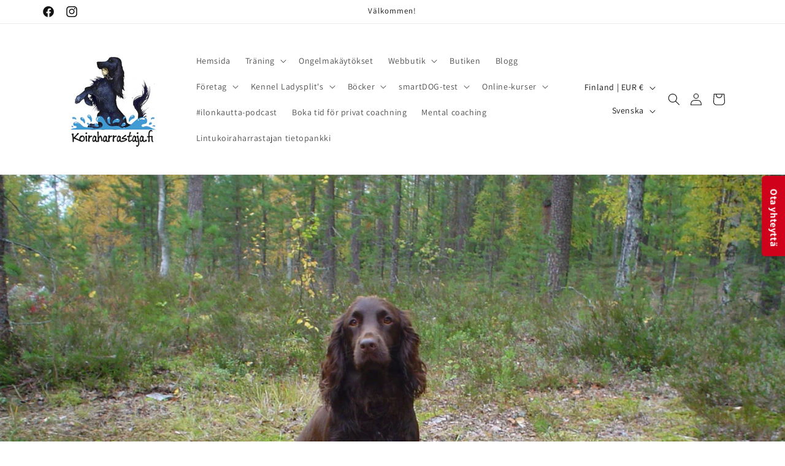

--- FILE ---
content_type: application/x-javascript; charset=utf-8
request_url: https://bundler.nice-team.net/app/shop/status/koiraharrastaja.myshopify.com.js?1765518824
body_size: -186
content:
var bundler_settings_updated='1765289134c';